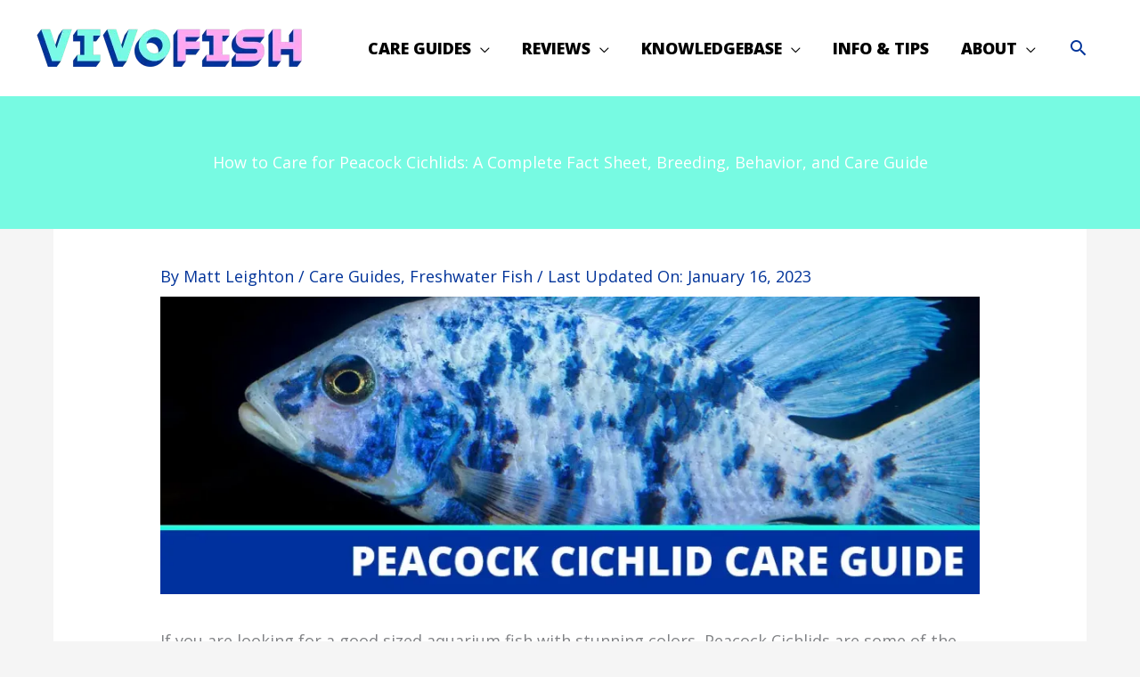

--- FILE ---
content_type: text/html; charset=utf-8
request_url: https://www.google.com/recaptcha/api2/aframe
body_size: 267
content:
<!DOCTYPE HTML><html><head><meta http-equiv="content-type" content="text/html; charset=UTF-8"></head><body><script nonce="VuY2vS9tz3qogXXSSmiZuw">/** Anti-fraud and anti-abuse applications only. See google.com/recaptcha */ try{var clients={'sodar':'https://pagead2.googlesyndication.com/pagead/sodar?'};window.addEventListener("message",function(a){try{if(a.source===window.parent){var b=JSON.parse(a.data);var c=clients[b['id']];if(c){var d=document.createElement('img');d.src=c+b['params']+'&rc='+(localStorage.getItem("rc::a")?sessionStorage.getItem("rc::b"):"");window.document.body.appendChild(d);sessionStorage.setItem("rc::e",parseInt(sessionStorage.getItem("rc::e")||0)+1);localStorage.setItem("rc::h",'1769094257078');}}}catch(b){}});window.parent.postMessage("_grecaptcha_ready", "*");}catch(b){}</script></body></html>